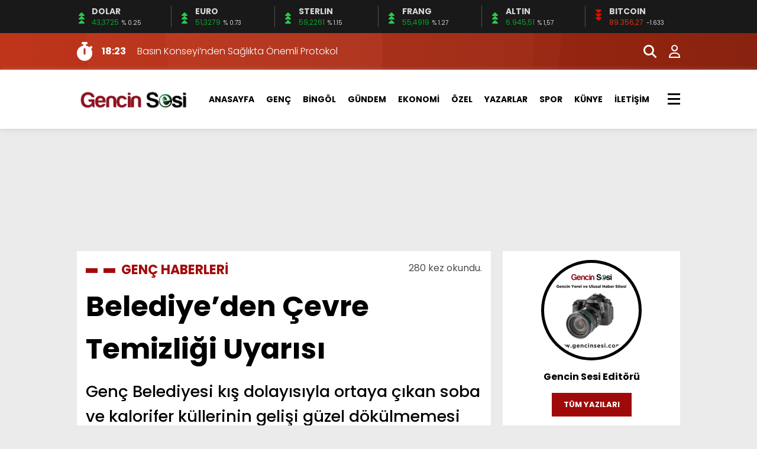

--- FILE ---
content_type: text/html; charset=UTF-8
request_url: https://www.gencinsesi.com/belediyeden-cevre-temizligi-uyarisi/
body_size: 14890
content:
<!doctype html><html lang="tr"><head><meta charset="UTF-8" /><title>Belediye&#039;den Çevre Temizliği Uyarısı - Gencin SesiGencin Sesi</title><meta name="viewport" content="width=device-width, initial-scale=1" /><link rel="shortcut icon" href="https://www.gencinsesi.com/wp-content/uploads/2025/05/GENCIN-SESI-PNG-LOGO.png" /><script src="https://www.gencinsesi.com/wp-content/themes/theHaberV8/js/jquery-3.5.1.min.js"></script><script src="https://www.gencinsesi.com/wp-content/themes/theHaberV8/js/swiper-bundle.min.js"></script><link rel="preconnect" href="https://fonts.googleapis.com"><link rel="preconnect" href="https://fonts.gstatic.com" crossorigin><link href="https://fonts.googleapis.com/css2?family=Heebo:wght@300;500;700&display=swap&family=Inter:wght@300;500;700&display=swap&family=Montserrat:wght@300;500;700&display=swap&family=Noto+Serif:wght@400;700&display=swap&family=Poppins:wght@300;400;500;700&display=swap&family=Titillium+Web:wght@300;600;700&display=swap&family=Ubuntu:ital,wght@0,300;0,500;1,700&display=swap&family=Work+Sans:wght@300;500;700&display=swap" rel="stylesheet"><script async src="https://pagead2.googlesyndication.com/pagead/js/adsbygoogle.js?client=ca-pub-2276128936675277"
crossorigin="anonymous"></script><meta name='robots' content='index, follow, max-image-preview:large, max-snippet:-1, max-video-preview:-1' /><script type="text/javascript" id="google_gtagjs-js-consent-mode-data-layer">
window.dataLayer = window.dataLayer || [];function gtag(){dataLayer.push(arguments);}gtag('consent', 'default', {"ad_personalization":"denied","ad_storage":"denied","ad_user_data":"denied","analytics_storage":"denied","functionality_storage":"denied","security_storage":"denied","personalization_storage":"denied","region":["AT","BE","BG","CH","CY","CZ","DE","DK","EE","ES","FI","FR","GB","GR","HR","HU","IE","IS","IT","LI","LT","LU","LV","MT","NL","NO","PL","PT","RO","SE","SI","SK"],"wait_for_update":500});window._googlesitekitConsentCategoryMap = {"statistics":["analytics_storage"],"marketing":["ad_storage","ad_user_data","ad_personalization"],"functional":["functionality_storage","security_storage"],"preferences":["personalization_storage"]};window._googlesitekitConsents = {"ad_personalization":"denied","ad_storage":"denied","ad_user_data":"denied","analytics_storage":"denied","functionality_storage":"denied","security_storage":"denied","personalization_storage":"denied","region":["AT","BE","BG","CH","CY","CZ","DE","DK","EE","ES","FI","FR","GB","GR","HR","HU","IE","IS","IT","LI","LT","LU","LV","MT","NL","NO","PL","PT","RO","SE","SI","SK"],"wait_for_update":500};
</script><link rel="canonical" href="https://www.gencinsesi.com/belediyeden-cevre-temizligi-uyarisi/" /><meta property="og:locale" content="tr_TR" /><meta property="og:type" content="article" /><meta property="og:title" content="Belediye&#039;den Çevre Temizliği Uyarısı - Gencin Sesi" /><meta property="og:description" content="Genç Belediyesi kış dolayısıyla ortaya çıkan soba ve kalorifer küllerinin gelişi güzel dökülmemesi ve çevrenin kirletilmemesi konusunda vatandaşları uyardı." /><meta property="og:url" content="https://www.gencinsesi.com/belediyeden-cevre-temizligi-uyarisi/" /><meta property="og:site_name" content="Gencin Sesi" /><meta property="article:publisher" content="https://www.facebook.com/gencinsesigazetesi/" /><meta property="article:published_time" content="2014-11-09T13:14:02+00:00" /><meta property="og:image" content="https://www.gencinsesi.com/wp-content/uploads/2018/10/4804d6d4f5.jpg" /><meta property="og:image:width" content="750" /><meta property="og:image:height" content="362" /><meta property="og:image:type" content="image/jpeg" /><meta name="author" content="Gencin Sesi Editörü" /><meta name="twitter:card" content="summary_large_image" /><meta name="twitter:creator" content="@gencinsesi1" /><meta name="twitter:site" content="@gencinsesi1" /><meta name="twitter:label1" content="Yazan:" /><meta name="twitter:data1" content="Gencin Sesi Editörü" /><meta name="twitter:label2" content="Tahmini okuma süresi" /><meta name="twitter:data2" content="1 dakika" /><script type="application/ld+json" class="yoast-schema-graph">{"@context":"https://schema.org","@graph":[{"@type":"Article","@id":"https://www.gencinsesi.com/belediyeden-cevre-temizligi-uyarisi/#article","isPartOf":{"@id":"https://www.gencinsesi.com/belediyeden-cevre-temizligi-uyarisi/"},"author":{"name":"Gencin Sesi Editörü","@id":"https://www.gencinsesi.com/#/schema/person/103fad0b09ad6d99daba2863611e5f06"},"headline":"Belediye&#8217;den Çevre Temizliği Uyarısı","datePublished":"2014-11-09T13:14:02+00:00","mainEntityOfPage":{"@id":"https://www.gencinsesi.com/belediyeden-cevre-temizligi-uyarisi/"},"wordCount":236,"commentCount":0,"publisher":{"@id":"https://www.gencinsesi.com/#organization"},"image":{"@id":"https://www.gencinsesi.com/belediyeden-cevre-temizligi-uyarisi/#primaryimage"},"thumbnailUrl":"https://www.gencinsesi.com/wp-content/uploads/2018/10/4804d6d4f5.jpg","articleSection":["GENÇ HABERLERİ"],"inLanguage":"tr","potentialAction":[{"@type":"CommentAction","name":"Comment","target":["https://www.gencinsesi.com/belediyeden-cevre-temizligi-uyarisi/#respond"]}]},{"@type":"WebPage","@id":"https://www.gencinsesi.com/belediyeden-cevre-temizligi-uyarisi/","url":"https://www.gencinsesi.com/belediyeden-cevre-temizligi-uyarisi/","name":"Belediye'den Çevre Temizliği Uyarısı - Gencin Sesi","isPartOf":{"@id":"https://www.gencinsesi.com/#website"},"primaryImageOfPage":{"@id":"https://www.gencinsesi.com/belediyeden-cevre-temizligi-uyarisi/#primaryimage"},"image":{"@id":"https://www.gencinsesi.com/belediyeden-cevre-temizligi-uyarisi/#primaryimage"},"thumbnailUrl":"https://www.gencinsesi.com/wp-content/uploads/2018/10/4804d6d4f5.jpg","datePublished":"2014-11-09T13:14:02+00:00","breadcrumb":{"@id":"https://www.gencinsesi.com/belediyeden-cevre-temizligi-uyarisi/#breadcrumb"},"inLanguage":"tr","potentialAction":[{"@type":"ReadAction","target":["https://www.gencinsesi.com/belediyeden-cevre-temizligi-uyarisi/"]}]},{"@type":"ImageObject","inLanguage":"tr","@id":"https://www.gencinsesi.com/belediyeden-cevre-temizligi-uyarisi/#primaryimage","url":"https://www.gencinsesi.com/wp-content/uploads/2018/10/4804d6d4f5.jpg","contentUrl":"https://www.gencinsesi.com/wp-content/uploads/2018/10/4804d6d4f5.jpg","width":750,"height":362},{"@type":"BreadcrumbList","@id":"https://www.gencinsesi.com/belediyeden-cevre-temizligi-uyarisi/#breadcrumb","itemListElement":[{"@type":"ListItem","position":1,"name":"Anasayfa","item":"https://www.gencinsesi.com/"},{"@type":"ListItem","position":2,"name":"Belediye&#8217;den Çevre Temizliği Uyarısı"}]},{"@type":"WebSite","@id":"https://www.gencinsesi.com/#website","url":"https://www.gencinsesi.com/","name":"Gencin Sesi","description":"Bingöl Genç Haberleri","publisher":{"@id":"https://www.gencinsesi.com/#organization"},"alternateName":"https://www.gencinsesi.com/","potentialAction":[{"@type":"SearchAction","target":{"@type":"EntryPoint","urlTemplate":"https://www.gencinsesi.com/?s={search_term_string}"},"query-input":{"@type":"PropertyValueSpecification","valueRequired":true,"valueName":"search_term_string"}}],"inLanguage":"tr"},{"@type":"Organization","@id":"https://www.gencinsesi.com/#organization","name":"https://www.gencinsesi.com/","alternateName":"https://www.gencinsesi.com/","url":"https://www.gencinsesi.com/","logo":{"@type":"ImageObject","inLanguage":"tr","@id":"https://www.gencinsesi.com/#/schema/logo/image/","url":"https://www.gencinsesi.com/wp-content/uploads/2025/05/Black-White-and-Red-Modern-Breaking-News-Channel-Logo.jpg","contentUrl":"https://www.gencinsesi.com/wp-content/uploads/2025/05/Black-White-and-Red-Modern-Breaking-News-Channel-Logo.jpg","width":938,"height":938,"caption":"https://www.gencinsesi.com/"},"image":{"@id":"https://www.gencinsesi.com/#/schema/logo/image/"},"sameAs":["https://www.facebook.com/gencinsesigazetesi/","https://x.com/gencinsesi1"]},{"@type":"Person","@id":"https://www.gencinsesi.com/#/schema/person/103fad0b09ad6d99daba2863611e5f06","name":"Gencin Sesi Editörü","image":{"@type":"ImageObject","inLanguage":"tr","@id":"https://www.gencinsesi.com/#/schema/person/image/","url":"https://www.gencinsesi.com/wp-content/uploads/2025/11/reklam-gencin-sesi--150x150.png","contentUrl":"https://www.gencinsesi.com/wp-content/uploads/2025/11/reklam-gencin-sesi--150x150.png","caption":"Gencin Sesi Editörü"},"sameAs":["http://ahmetkide"],"url":"https://www.gencinsesi.com/author/gencinsesiadmin/"}]}</script><link rel='dns-prefetch' href='//www.googletagmanager.com' /><link rel='dns-prefetch' href='//pagead2.googlesyndication.com' /><link rel="alternate" type="application/rss+xml" title="Gencin Sesi &raquo; Belediye&#8217;den Çevre Temizliği Uyarısı yorum akışı" href="https://www.gencinsesi.com/belediyeden-cevre-temizligi-uyarisi/feed/" /><link rel="alternate" title="oEmbed (JSON)" type="application/json+oembed" href="https://www.gencinsesi.com/wp-json/oembed/1.0/embed?url=https%3A%2F%2Fwww.gencinsesi.com%2Fbelediyeden-cevre-temizligi-uyarisi%2F" /><link rel="alternate" title="oEmbed (XML)" type="text/xml+oembed" href="https://www.gencinsesi.com/wp-json/oembed/1.0/embed?url=https%3A%2F%2Fwww.gencinsesi.com%2Fbelediyeden-cevre-temizligi-uyarisi%2F&#038;format=xml" /><style id='wp-img-auto-sizes-contain-inline-css' type='text/css'>img:is([sizes=auto i],[sizes^="auto," i]){contain-intrinsic-size:3000px 1500px}</style><style id='wp-emoji-styles-inline-css' type='text/css'>img.wp-smiley,img.emoji{display:inline !important;border:none !important;box-shadow:none !important;height:1em !important;width:1em !important;margin:0 0.07em !important;vertical-align:-0.1em !important;background:none !important;padding:0 !important}</style><style id='wp-block-library-inline-css' type='text/css'>:root{--wp-block-synced-color:#7a00df;--wp-block-synced-color--rgb:122,0,223;--wp-bound-block-color:var(--wp-block-synced-color);--wp-editor-canvas-background:#ddd;--wp-admin-theme-color:#007cba;--wp-admin-theme-color--rgb:0,124,186;--wp-admin-theme-color-darker-10:#006ba1;--wp-admin-theme-color-darker-10--rgb:0,107,160.5;--wp-admin-theme-color-darker-20:#005a87;--wp-admin-theme-color-darker-20--rgb:0,90,135;--wp-admin-border-width-focus:2px}@media (min-resolution:192dpi){:root{--wp-admin-border-width-focus:1.5px}}.wp-element-button{cursor:pointer}:root .has-very-light-gray-background-color{background-color:#eee}:root .has-very-dark-gray-background-color{background-color:#313131}:root .has-very-light-gray-color{color:#eee}:root .has-very-dark-gray-color{color:#313131}:root .has-vivid-green-cyan-to-vivid-cyan-blue-gradient-background{background:linear-gradient(135deg,#00d084,#0693e3)}:root .has-purple-crush-gradient-background{background:linear-gradient(135deg,#34e2e4,#4721fb 50%,#ab1dfe)}:root .has-hazy-dawn-gradient-background{background:linear-gradient(135deg,#faaca8,#dad0ec)}:root .has-subdued-olive-gradient-background{background:linear-gradient(135deg,#fafae1,#67a671)}:root .has-atomic-cream-gradient-background{background:linear-gradient(135deg,#fdd79a,#004a59)}:root .has-nightshade-gradient-background{background:linear-gradient(135deg,#330968,#31cdcf)}:root .has-midnight-gradient-background{background:linear-gradient(135deg,#020381,#2874fc)}:root{--wp--preset--font-size--normal:16px;--wp--preset--font-size--huge:42px}.has-regular-font-size{font-size:1em}.has-larger-font-size{font-size:2.625em}.has-normal-font-size{font-size:var(--wp--preset--font-size--normal)}.has-huge-font-size{font-size:var(--wp--preset--font-size--huge)}.has-text-align-center{text-align:center}.has-text-align-left{text-align:left}.has-text-align-right{text-align:right}.has-fit-text{white-space:nowrap!important}#end-resizable-editor-section{display:none}.aligncenter{clear:both}.items-justified-left{justify-content:flex-start}.items-justified-center{justify-content:center}.items-justified-right{justify-content:flex-end}.items-justified-space-between{justify-content:space-between}.screen-reader-text{border:0;clip-path:inset(50%);height:1px;margin:-1px;overflow:hidden;padding:0;position:absolute;width:1px;word-wrap:normal!important}.screen-reader-text:focus{background-color:#ddd;clip-path:none;color:#444;display:block;font-size:1em;height:auto;left:5px;line-height:normal;padding:15px 23px 14px;text-decoration:none;top:5px;width:auto;z-index:100000}html:where(.has-border-color){border-style:solid}html:where([style*=border-top-color]){border-top-style:solid}html:where([style*=border-right-color]){border-right-style:solid}html:where([style*=border-bottom-color]){border-bottom-style:solid}html:where([style*=border-left-color]){border-left-style:solid}html:where([style*=border-width]){border-style:solid}html:where([style*=border-top-width]){border-top-style:solid}html:where([style*=border-right-width]){border-right-style:solid}html:where([style*=border-bottom-width]){border-bottom-style:solid}html:where([style*=border-left-width]){border-left-style:solid}html:where(img[class*=wp-image-]){height:auto;max-width:100%}:where(figure){margin:0 0 1em}html:where(.is-position-sticky){--wp-admin--admin-bar--position-offset:var(--wp-admin--admin-bar--height,0px)}@media screen and (max-width:600px){html:where(.is-position-sticky){--wp-admin--admin-bar--position-offset:0px}}</style><style id='global-styles-inline-css' type='text/css'>:root{--wp--preset--aspect-ratio--square:1;--wp--preset--aspect-ratio--4-3:4/3;--wp--preset--aspect-ratio--3-4:3/4;--wp--preset--aspect-ratio--3-2:3/2;--wp--preset--aspect-ratio--2-3:2/3;--wp--preset--aspect-ratio--16-9:16/9;--wp--preset--aspect-ratio--9-16:9/16;--wp--preset--color--black:#000000;--wp--preset--color--cyan-bluish-gray:#abb8c3;--wp--preset--color--white:#ffffff;--wp--preset--color--pale-pink:#f78da7;--wp--preset--color--vivid-red:#cf2e2e;--wp--preset--color--luminous-vivid-orange:#ff6900;--wp--preset--color--luminous-vivid-amber:#fcb900;--wp--preset--color--light-green-cyan:#7bdcb5;--wp--preset--color--vivid-green-cyan:#00d084;--wp--preset--color--pale-cyan-blue:#8ed1fc;--wp--preset--color--vivid-cyan-blue:#0693e3;--wp--preset--color--vivid-purple:#9b51e0;--wp--preset--gradient--vivid-cyan-blue-to-vivid-purple:linear-gradient(135deg,rgb(6,147,227) 0%,rgb(155,81,224) 100%);--wp--preset--gradient--light-green-cyan-to-vivid-green-cyan:linear-gradient(135deg,rgb(122,220,180) 0%,rgb(0,208,130) 100%);--wp--preset--gradient--luminous-vivid-amber-to-luminous-vivid-orange:linear-gradient(135deg,rgb(252,185,0) 0%,rgb(255,105,0) 100%);--wp--preset--gradient--luminous-vivid-orange-to-vivid-red:linear-gradient(135deg,rgb(255,105,0) 0%,rgb(207,46,46) 100%);--wp--preset--gradient--very-light-gray-to-cyan-bluish-gray:linear-gradient(135deg,rgb(238,238,238) 0%,rgb(169,184,195) 100%);--wp--preset--gradient--cool-to-warm-spectrum:linear-gradient(135deg,rgb(74,234,220) 0%,rgb(151,120,209) 20%,rgb(207,42,186) 40%,rgb(238,44,130) 60%,rgb(251,105,98) 80%,rgb(254,248,76) 100%);--wp--preset--gradient--blush-light-purple:linear-gradient(135deg,rgb(255,206,236) 0%,rgb(152,150,240) 100%);--wp--preset--gradient--blush-bordeaux:linear-gradient(135deg,rgb(254,205,165) 0%,rgb(254,45,45) 50%,rgb(107,0,62) 100%);--wp--preset--gradient--luminous-dusk:linear-gradient(135deg,rgb(255,203,112) 0%,rgb(199,81,192) 50%,rgb(65,88,208) 100%);--wp--preset--gradient--pale-ocean:linear-gradient(135deg,rgb(255,245,203) 0%,rgb(182,227,212) 50%,rgb(51,167,181) 100%);--wp--preset--gradient--electric-grass:linear-gradient(135deg,rgb(202,248,128) 0%,rgb(113,206,126) 100%);--wp--preset--gradient--midnight:linear-gradient(135deg,rgb(2,3,129) 0%,rgb(40,116,252) 100%);--wp--preset--font-size--small:13px;--wp--preset--font-size--medium:20px;--wp--preset--font-size--large:36px;--wp--preset--font-size--x-large:42px;--wp--preset--spacing--20:0.44rem;--wp--preset--spacing--30:0.67rem;--wp--preset--spacing--40:1rem;--wp--preset--spacing--50:1.5rem;--wp--preset--spacing--60:2.25rem;--wp--preset--spacing--70:3.38rem;--wp--preset--spacing--80:5.06rem;--wp--preset--shadow--natural:6px 6px 9px rgba(0,0,0,0.2);--wp--preset--shadow--deep:12px 12px 50px rgba(0,0,0,0.4);--wp--preset--shadow--sharp:6px 6px 0px rgba(0,0,0,0.2);--wp--preset--shadow--outlined:6px 6px 0px -3px rgb(255,255,255),6px 6px rgb(0,0,0);--wp--preset--shadow--crisp:6px 6px 0px rgb(0,0,0)}:where(.is-layout-flex){gap:0.5em}:where(.is-layout-grid){gap:0.5em}body .is-layout-flex{display:flex}.is-layout-flex{flex-wrap:wrap;align-items:center}.is-layout-flex >:is(*,div){margin:0}body .is-layout-grid{display:grid}.is-layout-grid >:is(*,div){margin:0}:where(.wp-block-columns.is-layout-flex){gap:2em}:where(.wp-block-columns.is-layout-grid){gap:2em}:where(.wp-block-post-template.is-layout-flex){gap:1.25em}:where(.wp-block-post-template.is-layout-grid){gap:1.25em}.has-black-color{color:var(--wp--preset--color--black) !important}.has-cyan-bluish-gray-color{color:var(--wp--preset--color--cyan-bluish-gray) !important}.has-white-color{color:var(--wp--preset--color--white) !important}.has-pale-pink-color{color:var(--wp--preset--color--pale-pink) !important}.has-vivid-red-color{color:var(--wp--preset--color--vivid-red) !important}.has-luminous-vivid-orange-color{color:var(--wp--preset--color--luminous-vivid-orange) !important}.has-luminous-vivid-amber-color{color:var(--wp--preset--color--luminous-vivid-amber) !important}.has-light-green-cyan-color{color:var(--wp--preset--color--light-green-cyan) !important}.has-vivid-green-cyan-color{color:var(--wp--preset--color--vivid-green-cyan) !important}.has-pale-cyan-blue-color{color:var(--wp--preset--color--pale-cyan-blue) !important}.has-vivid-cyan-blue-color{color:var(--wp--preset--color--vivid-cyan-blue) !important}.has-vivid-purple-color{color:var(--wp--preset--color--vivid-purple) !important}.has-black-background-color{background-color:var(--wp--preset--color--black) !important}.has-cyan-bluish-gray-background-color{background-color:var(--wp--preset--color--cyan-bluish-gray) !important}.has-white-background-color{background-color:var(--wp--preset--color--white) !important}.has-pale-pink-background-color{background-color:var(--wp--preset--color--pale-pink) !important}.has-vivid-red-background-color{background-color:var(--wp--preset--color--vivid-red) !important}.has-luminous-vivid-orange-background-color{background-color:var(--wp--preset--color--luminous-vivid-orange) !important}.has-luminous-vivid-amber-background-color{background-color:var(--wp--preset--color--luminous-vivid-amber) !important}.has-light-green-cyan-background-color{background-color:var(--wp--preset--color--light-green-cyan) !important}.has-vivid-green-cyan-background-color{background-color:var(--wp--preset--color--vivid-green-cyan) !important}.has-pale-cyan-blue-background-color{background-color:var(--wp--preset--color--pale-cyan-blue) !important}.has-vivid-cyan-blue-background-color{background-color:var(--wp--preset--color--vivid-cyan-blue) !important}.has-vivid-purple-background-color{background-color:var(--wp--preset--color--vivid-purple) !important}.has-black-border-color{border-color:var(--wp--preset--color--black) !important}.has-cyan-bluish-gray-border-color{border-color:var(--wp--preset--color--cyan-bluish-gray) !important}.has-white-border-color{border-color:var(--wp--preset--color--white) !important}.has-pale-pink-border-color{border-color:var(--wp--preset--color--pale-pink) !important}.has-vivid-red-border-color{border-color:var(--wp--preset--color--vivid-red) !important}.has-luminous-vivid-orange-border-color{border-color:var(--wp--preset--color--luminous-vivid-orange) !important}.has-luminous-vivid-amber-border-color{border-color:var(--wp--preset--color--luminous-vivid-amber) !important}.has-light-green-cyan-border-color{border-color:var(--wp--preset--color--light-green-cyan) !important}.has-vivid-green-cyan-border-color{border-color:var(--wp--preset--color--vivid-green-cyan) !important}.has-pale-cyan-blue-border-color{border-color:var(--wp--preset--color--pale-cyan-blue) !important}.has-vivid-cyan-blue-border-color{border-color:var(--wp--preset--color--vivid-cyan-blue) !important}.has-vivid-purple-border-color{border-color:var(--wp--preset--color--vivid-purple) !important}.has-vivid-cyan-blue-to-vivid-purple-gradient-background{background:var(--wp--preset--gradient--vivid-cyan-blue-to-vivid-purple) !important}.has-light-green-cyan-to-vivid-green-cyan-gradient-background{background:var(--wp--preset--gradient--light-green-cyan-to-vivid-green-cyan) !important}.has-luminous-vivid-amber-to-luminous-vivid-orange-gradient-background{background:var(--wp--preset--gradient--luminous-vivid-amber-to-luminous-vivid-orange) !important}.has-luminous-vivid-orange-to-vivid-red-gradient-background{background:var(--wp--preset--gradient--luminous-vivid-orange-to-vivid-red) !important}.has-very-light-gray-to-cyan-bluish-gray-gradient-background{background:var(--wp--preset--gradient--very-light-gray-to-cyan-bluish-gray) !important}.has-cool-to-warm-spectrum-gradient-background{background:var(--wp--preset--gradient--cool-to-warm-spectrum) !important}.has-blush-light-purple-gradient-background{background:var(--wp--preset--gradient--blush-light-purple) !important}.has-blush-bordeaux-gradient-background{background:var(--wp--preset--gradient--blush-bordeaux) !important}.has-luminous-dusk-gradient-background{background:var(--wp--preset--gradient--luminous-dusk) !important}.has-pale-ocean-gradient-background{background:var(--wp--preset--gradient--pale-ocean) !important}.has-electric-grass-gradient-background{background:var(--wp--preset--gradient--electric-grass) !important}.has-midnight-gradient-background{background:var(--wp--preset--gradient--midnight) !important}.has-small-font-size{font-size:var(--wp--preset--font-size--small) !important}.has-medium-font-size{font-size:var(--wp--preset--font-size--medium) !important}.has-large-font-size{font-size:var(--wp--preset--font-size--large) !important}.has-x-large-font-size{font-size:var(--wp--preset--font-size--x-large) !important}</style><style id='classic-theme-styles-inline-css' type='text/css'>.wp-block-button__link{color:#fff;background-color:#32373c;border-radius:9999px;box-shadow:none;text-decoration:none;padding:calc(.667em + 2px) calc(1.333em + 2px);font-size:1.125em}.wp-block-file__button{background:#32373c;color:#fff;text-decoration:none}</style><link rel='stylesheet' id='ppress-frontend-css' href='https://www.gencinsesi.com/wp-content/plugins/wp-user-avatar/assets/css/frontend.min.css?ver=4.16.8' type='text/css' media='all' /><link rel='stylesheet' id='ppress-flatpickr-css' href='https://www.gencinsesi.com/wp-content/plugins/wp-user-avatar/assets/flatpickr/flatpickr.min.css?ver=4.16.8' type='text/css' media='all' /><link rel='stylesheet' id='ppress-select2-css' href='https://www.gencinsesi.com/wp-content/plugins/wp-user-avatar/assets/select2/select2.min.css?ver=6.9' type='text/css' media='all' /><link rel='stylesheet' id='style-css' href='https://www.gencinsesi.com/wp-content/themes/theHaberV8/style.css?ver=1.0' type='text/css' media='all' /><link rel='stylesheet' id='style1-css' href='https://www.gencinsesi.com/wp-content/themes/theHaberV8/css/webfonts.min.css?ver=1.0' type='text/css' media='all' /><link rel='stylesheet' id='style2-css' href='https://www.gencinsesi.com/wp-content/themes/theHaberV8/css/modul.css?ver=1.0' type='text/css' media='all' /><link rel='stylesheet' id='style3-css' href='https://www.gencinsesi.com/wp-content/themes/theHaberV8/css/swiper-bundle.min.css?ver=1.0' type='text/css' media='all' /><script type="text/javascript" src="https://www.gencinsesi.com/wp-includes/js/jquery/jquery.min.js?ver=3.7.1" id="jquery-core-js"></script><script type="text/javascript" src="https://www.gencinsesi.com/wp-includes/js/jquery/jquery-migrate.min.js?ver=3.4.1" id="jquery-migrate-js"></script><script type="text/javascript" src="https://www.gencinsesi.com/wp-content/plugins/wp-user-avatar/assets/flatpickr/flatpickr.min.js?ver=4.16.8" id="ppress-flatpickr-js"></script><script type="text/javascript" src="https://www.gencinsesi.com/wp-content/plugins/wp-user-avatar/assets/select2/select2.min.js?ver=4.16.8" id="ppress-select2-js"></script><script type="text/javascript" src="https://www.googletagmanager.com/gtag/js?id=GT-PJ5KRNF6" id="google_gtagjs-js" async></script><script type="text/javascript" id="google_gtagjs-js-after">
window.dataLayer = window.dataLayer || [];function gtag(){dataLayer.push(arguments);}gtag("set","linker",{"domains":["www.gencinsesi.com"]});gtag("js", new Date());gtag("set", "developer_id.dZTNiMT", true);gtag("config", "GT-PJ5KRNF6");window._googlesitekit = window._googlesitekit || {}; window._googlesitekit.throttledEvents = []; window._googlesitekit.gtagEvent = (name, data) => { var key = JSON.stringify( { name, data } ); if ( !! window._googlesitekit.throttledEvents[ key ] ) { return; } window._googlesitekit.throttledEvents[ key ] = true; setTimeout( () => { delete window._googlesitekit.throttledEvents[ key ]; }, 5 ); gtag( "event", name, { ...data, event_source: "site-kit" } ); };//# sourceURL=google_gtagjs-js-after

</script><link rel="https://api.w.org/" href="https://www.gencinsesi.com/wp-json/" /><link rel="alternate" title="JSON" type="application/json" href="https://www.gencinsesi.com/wp-json/wp/v2/posts/44714" /><link rel="EditURI" type="application/rsd+xml" title="RSD" href="https://www.gencinsesi.com/xmlrpc.php?rsd" /><meta name="generator" content="WordPress 6.9" /><link rel='shortlink' href='https://www.gencinsesi.com/?p=44714' /><meta name="generator" content="Site Kit by Google 1.170.0" /><style>:root{--body:#ebebeb;--beyaz:#ffffff;--siyah:#000000;--kirmizi:#a30b0b;--gri:#ededed;--beyazBG:#ffffff;--siyahBG:#000000;--kirmiziBG:#a00909;--griBG:#ededed}body{font-family:'Poppins',sans-serif}</style><meta name="google-adsense-platform-account" content="ca-host-pub-2644536267352236"><meta name="google-adsense-platform-domain" content="sitekit.withgoogle.com"><script type="text/javascript" async="async" src="https://pagead2.googlesyndication.com/pagead/js/adsbygoogle.js?client=ca-pub-2276128936675277&amp;host=ca-host-pub-2644536267352236" crossorigin="anonymous"></script><link rel="icon" href="https://www.gencinsesi.com/wp-content/uploads/2025/06/cropped-ec7d6f28-0b74-4a79-924d-fada3be30b50-32x32.jpg" sizes="32x32" /><link rel="icon" href="https://www.gencinsesi.com/wp-content/uploads/2025/06/cropped-ec7d6f28-0b74-4a79-924d-fada3be30b50-192x192.jpg" sizes="192x192" /><link rel="apple-touch-icon" href="https://www.gencinsesi.com/wp-content/uploads/2025/06/cropped-ec7d6f28-0b74-4a79-924d-fada3be30b50-180x180.jpg" /><meta name="msapplication-TileImage" content="https://www.gencinsesi.com/wp-content/uploads/2025/06/cropped-ec7d6f28-0b74-4a79-924d-fada3be30b50-270x270.jpg" /><script>var varsayilanSehir = "bingol";</script></head><body class="wp-singular post-template-default single single-post postid-44714 single-format-standard wp-custom-logo wp-theme-theHaberV8"><div class="reklamCerceve"><div id="sagdasabit"><script async src="https://pagead2.googlesyndication.com/pagead/js/adsbygoogle.js?client=ca-pub-2276128936675277"
crossorigin="anonymous"></script><ins class="adsbygoogle" style="display:inline-block;width:120px;height:600px" data-ad-client="ca-pub-2276128936675277" data-ad-slot="9829955846"></ins><script>(adsbygoogle = window.adsbygoogle || []).push({});</script></div><div id="soldasabit"><script async src="https://pagead2.googlesyndication.com/pagead/js/adsbygoogle.js?client=ca-pub-2276128936675277"
crossorigin="anonymous"></script><ins class="adsbygoogle" style="display:inline-block;width:120px;height:600px" data-ad-client="ca-pub-2276128936675277" data-ad-slot="9829955846"></ins><script>(adsbygoogle = window.adsbygoogle || []).push({});</script></div></div><div class="anaFinans" style="display: block;"><div class="ortala"><div class="finic"><i class="fas fa-caret-up"></i><i class="fas fa-caret-up"></i><i class="fas fa-caret-up"></i><strong>DOLAR</strong><font class="up"><td class="text-center">43,3725</td></font><font><td class="text-center">% 0.25</td></font></div><div class="finic"><i class="fas fa-caret-up"></i><i class="fas fa-caret-up"></i><i class="fas fa-caret-up"></i><strong>EURO</strong><font class="up"><td class="text-center">51,3279</td></font><font><td class="text-center">% 0.73</td></font></div><div class="finic" id="strl"><i class="fas fa-caret-up"></i><i class="fas fa-caret-up"></i><i class="fas fa-caret-up"></i><strong>STERLIN</strong><font class="up"><td class="text-center">59,2261</td></font><font><td class="text-center">% 1.15</td></font></div><div class="finic" id="frng"><i class="fas fa-caret-up"></i><i class="fas fa-caret-up"></i><i class="fas fa-caret-up"></i><strong>FRANG</strong><font class="up"><td class="text-center">55,4919</td></font><font><td class="text-center">% 1.27</td></font></div><div class="finic"><i class="fas fa-caret-up"></i><i class="fas fa-caret-up"></i><i class="fas fa-caret-up"></i><strong>ALTIN</strong><font class="up"><td class="text-center">6.945,51</td></font><font><td class="text-center">% 1,57</td></font></div><div class="finic"><i class="fas fa-caret-down"></i><i class="fas fa-caret-down"></i><i class="fas fa-caret-down"></i><strong>BITCOIN</strong><font class="down"><td class="text-center">89.356,27</td></font><font><td class="text-center">-1.633</td></font></div></div></div><div class="temizle"></div><section><div class="sonDakikaBG"><div class="ortala"><i class="fa-solid fa-stopwatch fa-shake"></i><div class="swiper sonDakika"><div class="swiper-wrapper"><div class="swiper-slide"><a href="https://www.gencinsesi.com/basin-konseyinden-saglikta-onemli-protokol/" title="Basın Konseyi’nden Sağlıkta Önemli Protokol"><time>18:23</time><span>Basın Konseyi’nden Sağlıkta Önemli Protokol</span></a></div><div class="swiper-slide"><a href="https://www.gencinsesi.com/bingolun-cografi-hazineleri-yerelden-ulusala-tasiniyor/" title="Bingöl’ün Coğrafi Hazineleri Yerelden Ulusala Taşınıyor"><time>11:11</time><span>Bingöl’ün Coğrafi Hazineleri Yerelden Ulusala Taşınıyor</span></a></div><div class="swiper-slide"><a href="https://www.gencinsesi.com/gencte-egitimin-basina-muhammet-erdemoglu-gecti/" title="Genç’te Eğitimin başına Muhammet Erdemoğlu geçti"><time>11:51</time><span>Genç’te Eğitimin başına Muhammet Erdemoğlu geçti</span></a></div><div class="swiper-slide"><a href="https://www.gencinsesi.com/bingol-valisi-usta-veda-toplantisinda-2025-asayis-verilerini-acikladi/" title="Bingöl Valisi Usta, Veda Toplantısında 2025 Asayiş Verilerini Açıkladı"><time>16:52</time><span>Bingöl Valisi Usta, Veda Toplantısında 2025 Asayiş Verilerini Açıkladı</span></a></div><div class="swiper-slide"><a href="https://www.gencinsesi.com/92-isletmeye-107-milyon-tl-odeme-yapildi/" title="92 İŞLETMEYE 107 MİLYON TL ÖDEME YAPILDI"><time>13:48</time><span>92 İŞLETMEYE 107 MİLYON TL ÖDEME YAPILDI</span></a></div><div class="swiper-slide"><a href="https://www.gencinsesi.com/vali-ustadan-basina-anlamli-ziyaret/" title="Vali Usta’dan Basına Anlamlı Ziyaret"><time>17:56</time><span>Vali Usta’dan Basına Anlamlı Ziyaret</span></a></div><div class="swiper-slide"><a href="https://www.gencinsesi.com/murat-nehrinde-kum-ocaklari-tartismasi-baska-canlar-gitmesin/" title="Murat Nehri’nde Kum Ocakları Tartışması: “Başka Canlar Gitmesin”"><time>10:11</time><span>Murat Nehri’nde Kum Ocakları Tartışması: “Başka Canlar Gitmesin”</span></a></div><div class="swiper-slide"><a href="https://www.gencinsesi.com/bingol-basin-konseyinden-gazeteciler-gunu-programi/" title="Bingöl Basın Konseyi&#8217;nden Gazeteciler Günü Programı"><time>17:26</time><span>Bingöl Basın Konseyi&#8217;nden Gazeteciler Günü Programı</span></a></div><div class="swiper-slide"><a href="https://www.gencinsesi.com/vali-usta-depreme-dayanikli-hastane-turkiyede-bir-ilk/" title="Vali Usta: Depreme Dayanıklı Hastane Türkiye’de Bir İlk!"><time>13:47</time><span>Vali Usta: Depreme Dayanıklı Hastane Türkiye’de Bir İlk!</span></a></div><div class="swiper-slide"><a href="https://www.gencinsesi.com/iha-bolge-muduru-kilic-ve-bingol-temsilcisi-biliciden-vali-ustaya-ziyaret/" title="İHA Bölge Müdürü Kılıç ve Bingöl Temsilcisi Bilici’den Vali Usta’ya Ziyaret"><time>13:30</time><span>İHA Bölge Müdürü Kılıç ve Bingöl Temsilcisi Bilici’den Vali Usta’ya Ziyaret</span></a></div></div></div><div class="yan"><a href="#aramaAlani" title="Arama Yap"><i class="fa-solid fa-magnifying-glass"></i></a><a href="/uye-paneli" title="Üye Paneli"><i class="fa-regular fa-user"></i></a></div></div></div></section><div class="temizle"></div><header><div class="ortala"><div class="logo"><a href="https://www.gencinsesi.com" title="Belediye&#039;den Çevre Temizliği Uyarısı - Gencin SesiGencin Sesi"><img src="https://www.gencinsesi.com/wp-content/uploads/2025/05/Adsiz-1.png" title="Belediye&#039;den Çevre Temizliği Uyarısı - Gencin SesiGencin Sesi" width="230" height="60"/></a></div><div class="menu"><div class="menu-header-menu-container"><ul><li id="menu-item-6641004876" class="menu-item menu-item-type-custom menu-item-object-custom menu-item-home menu-item-6641004876"><a href="https://www.gencinsesi.com">ANASAYFA</a></li><li id="menu-item-52666" class="menu-item menu-item-type-taxonomy menu-item-object-category current-post-ancestor current-menu-parent current-post-parent menu-item-52666"><a href="https://www.gencinsesi.com/category/genc-haberleri/">GENÇ</a></li><li id="menu-item-52667" class="menu-item menu-item-type-taxonomy menu-item-object-category menu-item-52667"><a href="https://www.gencinsesi.com/category/bingol-haberleri/">BİNGÖL</a></li><li id="menu-item-6641019260" class="menu-item menu-item-type-taxonomy menu-item-object-category menu-item-6641019260"><a href="https://www.gencinsesi.com/category/gundem/">GÜNDEM</a></li><li id="menu-item-6641019262" class="menu-item menu-item-type-taxonomy menu-item-object-category menu-item-6641019262"><a href="https://www.gencinsesi.com/category/ekonomi/">EKONOMİ</a></li><li id="menu-item-52669" class="menu-item menu-item-type-taxonomy menu-item-object-category menu-item-52669"><a href="https://www.gencinsesi.com/category/bingol-genc-ozel-haberler/">ÖZEL</a></li><li id="menu-item-6641019259" class="menu-item menu-item-type-post_type menu-item-object-page menu-item-6641019259"><a href="https://www.gencinsesi.com/yazarlar/">YAZARLAR</a></li><li id="menu-item-6641019261" class="menu-item menu-item-type-taxonomy menu-item-object-category menu-item-6641019261"><a href="https://www.gencinsesi.com/category/spor/">SPOR</a></li><li id="menu-item-52776" class="menu-item menu-item-type-post_type menu-item-object-page menu-item-52776"><a href="https://www.gencinsesi.com/kunye/">KÜNYE</a></li><li id="menu-item-6641019258" class="menu-item menu-item-type-post_type menu-item-object-page menu-item-6641019258"><a href="https://www.gencinsesi.com/iletisim/">İLETİŞİM</a></li></ul></div></div><div class="menuEk"><div class="araclar-menu"><input id="araclar__toggle" type="checkbox" aria-labelledby="araclar-menu" /><label class="araclar__btn" for="araclar__toggle"><span></span></label><ul class="araclar__box"><div class="mscroll"><div class="mscrollicerik"><div class="menu-mobil-container"><li id="menu-item-6641019273" class="menu-item menu-item-type-taxonomy menu-item-object-category menu-item-6641019273"><a href="https://www.gencinsesi.com/category/dunya/">DÜNYA</a></li><li id="menu-item-6641019274" class="menu-item menu-item-type-taxonomy menu-item-object-category menu-item-6641019274"><a href="https://www.gencinsesi.com/category/egitim/">EĞİTİM</a></li><li id="menu-item-6641019275" class="menu-item menu-item-type-taxonomy menu-item-object-category menu-item-6641019275"><a href="https://www.gencinsesi.com/category/ekonomi/">EKONOMİ</a></li><li id="menu-item-6641019276" class="menu-item menu-item-type-taxonomy menu-item-object-category menu-item-6641019276"><a href="https://www.gencinsesi.com/category/gundem/">GÜNDEM</a></li><li id="menu-item-6641019277" class="menu-item menu-item-type-taxonomy menu-item-object-category menu-item-6641019277"><a href="https://www.gencinsesi.com/category/bingol-genc-ozel-haberler/">ÖZEL HABER</a></li><li id="menu-item-6641019278" class="menu-item menu-item-type-taxonomy menu-item-object-category menu-item-6641019278"><a href="https://www.gencinsesi.com/category/siyaset/">SİYASET</a></li><li id="menu-item-6641019279" class="menu-item menu-item-type-taxonomy menu-item-object-category menu-item-6641019279"><a href="https://www.gencinsesi.com/category/spor/">SPOR</a></li><li id="menu-item-6641019280" class="menu-item menu-item-type-taxonomy menu-item-object-category menu-item-6641019280"><a href="https://www.gencinsesi.com/category/yerel-haberler/">YEREL HABERLER</a></li><li id="menu-item-6641019281" class="menu-item menu-item-type-post_type menu-item-object-page menu-item-6641019281"><a href="https://www.gencinsesi.com/yol-durumu/">TRAFİK DURUMU</a></li><li id="menu-item-6641019282" class="menu-item menu-item-type-post_type menu-item-object-page menu-item-6641019282"><a href="https://www.gencinsesi.com/hava-durumu/">HAVA DURUMU</a></li><li id="menu-item-6641019283" class="menu-item menu-item-type-post_type menu-item-object-page menu-item-6641019283"><a href="https://www.gencinsesi.com/canli-tv/">CANLI TV</a></li><li id="menu-item-6641019284" class="menu-item menu-item-type-post_type menu-item-object-page menu-item-6641019284"><a href="https://www.gencinsesi.com/canli-sonuclar/">CANLI SONUÇLAR</a></li><li id="menu-item-6641019286" class="menu-item menu-item-type-post_type menu-item-object-page menu-item-6641019286"><a href="https://www.gencinsesi.com/kunye/">KÜNYE</a></li><li id="menu-item-6641019285" class="menu-item menu-item-type-post_type menu-item-object-page menu-item-6641019285"><a href="https://www.gencinsesi.com/iletisim/">İLETİŞİM</a></li></div><div class="temizle"></div><div class="muye"><a href="/giris-yap" title=""><i class="fa-solid fa-right-to-bracket"></i><span>GİRİŞ YAP</span></a><a href="/kayit-ol" title=""><i class="fa-regular fa-face-smile"></i><span>ÜYE OL</span></a></div><div class="temizle"></div><div class="msosyal"><a href="https://www.facebook.com/gencinsesigazetesi/" rel="nofollow" target="_blank" title="facebook"><i class="fab fa-facebook-f"></i></a><a href="https://x.com/gencinsesi1" rel="nofollow" target="_blank" title="twitter"><i class="fab fa-twitter"></i></a><a href="https://www.instagram.com/gencinsesigazetesi/" rel="nofollow" target="_blank" title="instagram"><i class="fab fa-instagram"></i></a><a href="https://www.youtube.com/@gencinsesitv" rel="nofollow" target="_blank" title="youtube"><i class="fab fa-youtube"></i></a><a target="_blank" href="/feed" title="Feed"><i class="fa-solid fa-rss"></i></a></div><div class="temizle"></div><div class="mcopy"><p>www.gencinsesi.com
Haber Sitesi, Bingöl Basın Konseyi üyesidir.
Sitede yayımlanan haber, yazı, fotoğraf ve tüm görsel içeriklerin telif hakları Gencin Sesi’ne aittir.Bu içerikler, kaynak gösterilse dahi Gencin Sesi’nin yazılı izni olmadan kopyalanamaz, yayınlanamaz, çoğaltılamaz ve herhangi bir mecrada kullanılamaz.</p></div></div></div></ul></div></div></div></header><div class="temizle"></div><script type="text/javascript">jQuery(document).ready(function($) {$(".like").click(function() {var id = $(this).data('id');begeni('konu','begen',id);return false;});$(".unlike").click(function() {var id = $(this).data('id');begeni('konu','begenme',id);return false;});$(".favekle").click(function() {var id = $(this).data('id');thewpfavhaber(id,0);return false;});$(".favcikar").click(function() {var id = $(this).data('id');thewpfavhaber(id,1);return false;});});var islemyoloptions = '/wp-content/themes/theHaberV8/thewp/uyelik/options.php';function thewpbegenhaber(post_id, tur){$.get(islemyoloptions + '?islem=thewpbegenhaber&post_id=' + post_id, function(donen){if(donen == 0)
alert("Bu özelliği kullanabilmek için kayıt olmalısınız!");else if(donen == 1)
if(tur == 0){alert("Başarıyla eklenmiştir!");$("#begenhaber").html('<a href="javscript:void(0);" onclick="thewpbegenhaber(\'' + post_id + '\', \'1\')" title="ÇIKAR">BEĞENİ ÇIKAR</a>');}else if(tur == 1){alert("Başarıyla çıkarılmıştır!");$("#begenhaber").html('<a href="javscript:void(0);" onclick="thewpbegenhaber(\'' + post_id + '\', \'0\')" title="EKLE">BEĞENİ EKLE</a>');}else
console.log(donen);});}function thewpfavhaber(post_id, tur){$.get(islemyoloptions + '?islem=thewpfavhaber&post_id=' + post_id, function(donen){if(donen == 0)
alert("Bu özelliği kullanabilmek için kayıt olmalısınız!");else if(donen == 1)
if(tur == 0){alert("Başarıyla eklenmiştir!");$("#favhaber").html('<a class="favcikar" href="#" data-id="'+ $postid +'" title="Favorilerimden Çıkar"><i class="fas fa-bookmark"></i></a>');}else if(tur == 1){alert("Başarıyla çıkarılmıştır!");$("#favhaber").html('<a href="#" class="favekle" data-id="'+ post_id +'" title="Favorilerime Ekle"><i class="fas fa-bookmark"></i></a>');}else
console.log(donen);});}var islemyolu = '/wp-content/themes/theHaberV8/thewp/uyelik/begen.php';function begeni(tur, olay, id){$.get(islemyolu + '?tur=' + tur + '&olay=' + olay + '&id=' + id, function(donen){if(donen == 0){alert('Daha önce oy vermişsiniz!');}else if(donen == 1){if(tur == 'yorum'){if(olay == 'begen')
$('#yorum_begen_' + id).html($('#yorum_begen_' + id).html() * 1 + 1);else if(olay == 'begenme')
$('#yorum_begenme_' + id).html($('#yorum_begenme_' + id).html() * 1 + 1);}else if(tur == 'konu'){if(olay == 'begen')
$('#konu_begen_' + id).html($('#konu_begen_' + id).html() * 1 + 1);else if(olay == 'begenme')
$('#konu_begenme_' + id).html($('#konu_begenme_' + id).html() * 1 + 1);}}else if(donen == 99){alert('DB okuma hatası !');}else{alert(donen);}});}</script><section class="top40"><div class="ortala"><div class="yatayReklam"><script async src="https://pagead2.googlesyndication.com/pagead/js/adsbygoogle.js?client=ca-pub-2276128936675277"
crossorigin="anonymous"></script><ins class="adsbygoogle" style="display:inline-block;width:1140px;height:140px" data-ad-client="ca-pub-2276128936675277" data-ad-slot="3037415192"></ins><script>(adsbygoogle = window.adsbygoogle || []).push({});</script></div></div></section><div class="temizle"></div><section class="top40"><div class="ortala"><div class="haberDetay"><div style="height: 100%; margin-top: 0px;" class="siteSag"><div class="konuYazari"><figure><img data-del="avatar" src='https://www.gencinsesi.com/wp-content/uploads/2025/11/reklam-gencin-sesi--150x150.png' class='avatar pp-user-avatar avatar-150 photo ' height='150' width='150'/></figure><strong>Gencin Sesi Editörü</strong><a class="digeryazi" target="_blank" href="https://www.gencinsesi.com/author/gencinsesiadmin/" title="">TÜM YAZILARI</a></div><div class="sagReklam"><script async src="https://pagead2.googlesyndication.com/pagead/js/adsbygoogle.js?client=ca-pub-2276128936675277"
crossorigin="anonymous"></script><ins class="adsbygoogle" style="display:inline-block;width:300px;height:250px" data-ad-client="ca-pub-2276128936675277" data-ad-slot="1532168932"></ins><script>(adsbygoogle = window.adsbygoogle || []).push({});</script></div><div class="temizle"></div><div class="sagSondk"><h3>MANŞET HABERLERİ</h3><ul><li><a href="https://www.gencinsesi.com/basin-konseyinden-saglikta-onemli-protokol/" title="Basın Konseyi’nden Sağlıkta Önemli Protokol"><strong>Basın Konseyi’nden Sağlıkta Önemli Protokol</strong><span>01</span></a></li><li><a href="https://www.gencinsesi.com/bingolun-cografi-hazineleri-yerelden-ulusala-tasiniyor/" title="Bingöl’ün Coğrafi Hazineleri Yerelden Ulusala Taşınıyor"><strong>Bingöl’ün Coğrafi Hazineleri Yerelden Ulusala Taşınıyor</strong><span>02</span></a></li><li><a href="https://www.gencinsesi.com/gencte-egitimin-basina-muhammet-erdemoglu-gecti/" title="Genç’te Eğitimin başına Muhammet Erdemoğlu geçti"><strong>Genç’te Eğitimin başına Muhammet Erdemoğlu geçti</strong><span>03</span></a></li><li><a href="https://www.gencinsesi.com/bingol-valisi-usta-veda-toplantisinda-2025-asayis-verilerini-acikladi/" title="Bingöl Valisi Usta, Veda Toplantısında 2025 Asayiş Verilerini Açıkladı"><strong>Bingöl Valisi Usta, Veda Toplantısında 2025 Asayiş Verilerini Açıkladı</strong><span>04</span></a></li><li><a href="https://www.gencinsesi.com/92-isletmeye-107-milyon-tl-odeme-yapildi/" title="92 İŞLETMEYE 107 MİLYON TL ÖDEME YAPILDI"><strong>92 İŞLETMEYE 107 MİLYON TL ÖDEME YAPILDI</strong><span>05</span></a></li></ul></div><div class="temizle"></div><div class="sagReklam sag2r"><script async src="https://pagead2.googlesyndication.com/pagead/js/adsbygoogle.js?client=ca-pub-2276128936675277"
crossorigin="anonymous"></script><ins class="adsbygoogle" style="display:inline-block;width:300px;height:250px" data-ad-client="ca-pub-2276128936675277" data-ad-slot="1532168932"></ins><script>(adsbygoogle = window.adsbygoogle || []).push({});</script></div><div class="temizle"></div><div class="sagKurular"><ul><li><a href="/canli-borsa" title="Canlı Borsa"><div><i class="fa-solid fa-chart-line"></i><strong>Canlı Borsa</strong></div></a></li><li><a href="/nobetci-eczaneler" title="Nöbetçi Eczaneler"><div><i class="fa-solid fa-prescription-bottle-medical"></i><strong>Nöbetçi Eczaneler</strong></div></a></li><li><a href="/hava-durumu" title="Hava Durumu"><div><i class="fa-solid fa-temperature-half"></i><strong>Hava Durumu</strong></div></a></li><li><a href="/namaz-vakitleri" title="Namaz Vakitleri"><div><i class="fa-solid fa-mosque"></i><strong>Namaz Vakitleri</strong></div></a></li><li><a href="/yol-durumu" title="Yol Durumu"><div><i class="fa-solid fa-traffic-light"></i><strong>Yol Durumu</strong></div></a></li><li><a href="/canli-sonuclar" title="Canlı Sonuçlar"><div><i class="fa-solid fa-stopwatch-20"></i><strong>Canlı Sonuçlar</strong></div></a></li></ul></div></div><div class="siteSol"><div class="bilgi"><ul id="breadcrumbs" class="breadcrumbs"><li><a href="https://www.gencinsesi.com">ANASAYFA</a></li><li><a href="https://www.gencinsesi.com/category/genc-haberleri/" rel="category tag">GENÇ HABERLERİ</a></li><strong>Belediye&#8217;den Çevre Temizliği Uyarısı</strong><p>280 kez okundu.</p></ul><h1>Belediye&#8217;den Çevre Temizliği Uyarısı</h1><h2><p>Genç Belediyesi kış dolayısıyla ortaya çıkan soba ve kalorifer küllerinin gelişi güzel dökülmemesi ve çevrenin kirletilmemesi konusunda vatandaşları uyardı.</p></h2><div class="tarih"><strong>Yayınlanma Tarihi : <time>09 Kasım 2014 - 15:14</time></strong></div></div><div class="temizle"></div><article><figure><img src="https://www.gencinsesi.com/wp-content/uploads/2018/10/4804d6d4f5.jpg" width="790" height="420" alt="Belediye&#8217;den Çevre Temizliği Uyarısı"></figure><div class="temizle"></div><div class="social-share"><label class="toggle" for="toggle"><input type="checkbox" id="toggle" /><div class="btn"><strong>Sosyal Medya</strong><i class="fas fa-share-alt"></i><i class="fas fa-times"></i><div class="social"><a href="http://www.facebook.com/share.php?u=https://www.gencinsesi.com/belediyeden-cevre-temizligi-uyarisi/" title="Facebook Paylaş"><i class="fab fa-facebook-f"></i></a><a href="http://twitter.com/intent/tweet?text=Belediye&#8217;den Çevre Temizliği Uyarısı&url=https://www.gencinsesi.com/belediyeden-cevre-temizligi-uyarisi/" title="Twitter Paylaş"><i class="fab fa-twitter"></i></a><a href="http://pinterest.com/pin/create/button/?url=https://www.gencinsesi.com/belediyeden-cevre-temizligi-uyarisi/&media=https://www.gencinsesi.com/wp-content/uploads/2018/10/4804d6d4f5.jpg&description=Belediye&#8217;den Çevre Temizliği Uyarısı" title="Pinterest Paylaş"><i class="fab fa-pinterest-p"></i></a><a href="http://www.linkedin.com/shareArticle?mini=true&url=https://www.gencinsesi.com/belediyeden-cevre-temizligi-uyarisi/" title="Linkedin Paylaş"><i class="fab fa-linkedin-in"></i></a><a href="https://wa.me/?text=https://www.gencinsesi.com/belediyeden-cevre-temizligi-uyarisi/" data-action="share/whatsapp/share" title="WhatsApp Paylaş"><i class="fab fa-whatsapp"></i></a><a href="https://www.gencinsesi.com/belediyeden-cevre-temizligi-uyarisi/#respond" title="Yorum Yap"><i class="far fa-comment-dots"></i></a></div></div></label></div><div class="sosyalMedya"><a class="favekle" href="#" data-id="44714" title="Favorilerime Ekle"><i class="fas fa-bookmark"></i></a><a href="javascript: void(0);" onclick="begeni('konu','begen','44714')" class="like" title="Beğendim"><span id="konu_begen_44714">0</span><i class="fa fa-thumbs-up"></i></a><a href="javascript: void(0);" onclick="begeni('konu','begenme','44714')" class="unlike" title="Beğenmedim"><span id="konu_begenme_44714">0</span><i class="fa fa-thumbs-down"></i></a></div><div class="temizle"></div><div class="konuiciReklam"><script async src="https://pagead2.googlesyndication.com/pagead/js/adsbygoogle.js?client=ca-pub-2276128936675277"
crossorigin="anonymous"></script><ins class="adsbygoogle" style="display:inline-block;width:300px;height:250px" data-ad-client="ca-pub-2276128936675277" data-ad-slot="1532168932"></ins><script>(adsbygoogle = window.adsbygoogle || []).push({});</script></div><p class="MsoNormal"><span style="font-size:16px;"><span style="font-family: arial,helvetica,sans-serif;">Kış mevsiminin başlamasıyla birlikte soba ve kalorifer k&uuml;llerinin rastgele d&ouml;k&uuml;lmesinin &ccedil;evre kirliliğine yol a&ccedil;acağını belirten belediye yetkilileri, vatandaşların bu konuda daha dikkatli olması gerektiğini s&ouml;yledi. Ciddi bir temizlik kampanyası başlattıklarını belirten belediye yetkilileri: &ldquo;Kış sezonu başlaması nedeniyle kaloriferlerden &ccedil;ıkan k&uuml;l ve c&uuml;rufların a&ccedil;ıkta ve rastgele etraflara &ccedil;irkin bir g&ouml;r&uuml;nt&uuml; oluşturmaması hususunda il&ccedil;emizde t&uuml;m kaloriferli dairelerin il&ccedil;emizin temizliği a&ccedil;ısından k&uuml;l ve c&uuml;ruflarını her hafta Pazartesi g&uuml;n&uuml; akşam saatlerine doğru k&uuml;llerini i&ccedil;erde muhafaza edip torbalar i&ccedil;erisinde zabıta amirlerimizce belirlenen &ccedil;&ouml;p toplama yerlerine her binanın kendi &ccedil;&ouml;p alanına bırakmalarını &ouml;nemle istirham ediyoruz. Salı g&uuml;n&uuml;de belediye &ccedil;&ouml;p toplama aracımızla bu &ccedil;&ouml;pler bırakıldıkları yerlerden alınacaktır. Bu uygulamaya uymayanlar hakkında da gerekli cezai işlem uygulanacak. Gen&ccedil; halkından istirhamımız, hep birlikte el ele verip temiz ve yaşanabilir bir &ccedil;evre oluşturma gayretinde olalım&rdquo; ifadelerini kullandı</span></span></p><p class="MsoNormal">&nbsp;</p><p class="MsoNormal">&nbsp;</p><p><span style="font-size:16px;"><span style="font-family: arial,helvetica,sans-serif;"><br /></span></span></p><div class="temizle"></div><div class="temizle"></div><div class="etiketler"></div></article><div class="temizle"></div><section class="top40"><div class="yatayReklam"><script async src="https://pagead2.googlesyndication.com/pagead/js/adsbygoogle.js?client=ca-pub-2276128936675277"
crossorigin="anonymous"></script><ins class="adsbygoogle" style="display:inline-block;width:820px;height:100px" data-ad-client="ca-pub-2276128936675277" data-ad-slot="6369562645"></ins><script>(adsbygoogle = window.adsbygoogle || []).push({});</script></div></section><div class="temizle"></div><div class="ilginiziCekebilir"><strong>İLGİNİZİ ÇEKEBİLİR</strong><ul><li><a href="https://www.gencinsesi.com/gencte-egitimin-basina-muhammet-erdemoglu-gecti/" title="Genç’te Eğitimin başına Muhammet Erdemoğlu geçti">Genç’te Eğitimin başına Muhammet Erdemoğlu geçti</a></li><li><a href="https://www.gencinsesi.com/murat-nehrinde-kum-ocaklari-tartismasi-baska-canlar-gitmesin/" title="Murat Nehri’nde Kum Ocakları Tartışması: “Başka Canlar Gitmesin”">Murat Nehri’nde Kum Ocakları Tartışması: “Başka Canlar Gitmesin”</a></li><li><a href="https://www.gencinsesi.com/gonluacik-son-yolculuguna-ugurlandi/" title="Gönlüaçık, son yolculuğuna uğurlandı">Gönlüaçık, son yolculuğuna uğurlandı</a></li><li><a href="https://www.gencinsesi.com/esnafi-gormezden-gelen-her-adimin-karsisindayiz/" title="“Esnafı görmezden gelen her adımın karşısındayız”">“Esnafı görmezden gelen her adımın karşısındayız”</a></li><li><a href="https://www.gencinsesi.com/gencte-halk-sagligi-egitimi-yogun-ilgi-gordu/" title="Genç’te Halk Sağlığı Eğitimi Yoğun İlgi Gördü">Genç’te Halk Sağlığı Eğitimi Yoğun İlgi Gördü</a></li></ul></div><div class="temizle"></div><div class="yorumAlani"><div class="anaBaslik"><h2>YORUM YAP</h2><div data-control="yorum"></div></div><div id="respond"><div class="yorumYap"><strong><span class="cancel-comment-reply"><small><a rel="nofollow" id="cancel-comment-reply-link" href="/belediyeden-cevre-temizligi-uyarisi/#respond" style="display:none;">Cevabı iptal etmek için tıklayın.</a></small></span></strong><form action="https://www.gencinsesi.com/wp-comments-post.php" method="post" id="commentform" class="comment"><script type="text/javascript">(function() {document.write('<div class="inputlar"><input type="text" name="author" id="author" value="" placeholder="Adınız Soyadınız"/>');document.write('<input type="text" name="email" id="email" value="" placeholder="E-Posta Adresiniz"></div>');})();</script><script type="text/javascript">(function() {document.write('<div class="textarea"><textarea name="comment" class="comment" placeholder="Yorumunuzu Bu Alana Yazınız" tabindex="3"></textarea></div>');
})();</script><input type='hidden' name='comment_post_ID' value='44714' id='comment_post_ID' /><input type='hidden' name='comment_parent' id='comment_parent' value='0' /><p style="display: none;"><input type="hidden" id="akismet_comment_nonce" name="akismet_comment_nonce" value="12d0608280" /></p><p style="display: none !important;" class="akismet-fields-container" data-prefix="ak_"><label>&#916;<textarea name="ak_hp_textarea" cols="45" rows="8" maxlength="100"></textarea></label><input type="hidden" id="ak_js_1" name="ak_js" value="93"/><script>document.getElementById( "ak_js_1" ).setAttribute( "value", ( new Date() ).getTime() );</script></p><div class="temizle"></div><button name="submit" type="submit" id="submit" value="">Yorum Yap</button></form></div><div class="temizle"></div><div class="yapilanYorumlar"></div></div></div></div></div></div></section><div class="temizle"></div><button id="yukariCik"></button><footer><div id="bultenAlani"><div class="ortala"><img src="https://www.gencinsesi.com/wp-content/uploads/2025/05/Adsiz-1-1.png" title="Belediye&#039;den Çevre Temizliği Uyarısı - Gencin SesiGencin Sesi" width="161" height="42"/><p>Günün önemli haberlerinden anında bilgi sahibi olmak istiyorsanız eğer haber bültenine üye olun.</p><div class="eBultenAbone"><input placeholder="E-Posta Adresiniz" type="text" class="eBultenin" aria-labelledby="eBultenAbone"><button type="button" onclick="bultenGonder()" aria-label="Gönder"><i class="fa-regular fa-paper-plane"></i></button><p></p></div></div></div><div class="temizle"></div><div class="ortala"><div class="sosyalMedya"><a href="https://www.facebook.com/gencinsesigazetesi/" rel="nofollow" target="_blank" title="facebook"><i class="fab fa-facebook-f"></i></a><a href="https://x.com/gencinsesi1" rel="nofollow" target="_blank" title="twitter"><i class="fab fa-twitter"></i></a><a href="https://www.instagram.com/gencinsesigazetesi/" rel="nofollow" target="_blank" title="instagram"><i class="fab fa-instagram"></i></a><a href="https://www.youtube.com/@gencinsesitv" rel="nofollow" target="_blank" title="youtube"><i class="fab fa-youtube"></i></a><a target="_blank" href="/feed" title="Feed"><i class="fa-solid fa-rss"></i></a></div><div style="display: block;"><div class="nav"><strong>KATEGORİLER</strong><div class="menu-footer-haber-kategorileri-container"><ul><li id="menu-item-6641004856" class="menu-item menu-item-type-taxonomy menu-item-object-category current-post-ancestor current-menu-parent current-post-parent menu-item-6641004856"><a href="https://www.gencinsesi.com/category/genc-haberleri/">GENÇ HABERLERİ</a></li><li id="menu-item-6641004857" class="menu-item menu-item-type-taxonomy menu-item-object-category menu-item-6641004857"><a href="https://www.gencinsesi.com/category/bingol-haberleri/">BİNGÖL HABERLERİ</a></li><li id="menu-item-6641004858" class="menu-item menu-item-type-taxonomy menu-item-object-category menu-item-6641004858"><a href="https://www.gencinsesi.com/category/kose-yazilari/">KÖŞE YAZILARI</a></li><li id="menu-item-6641004859" class="menu-item menu-item-type-taxonomy menu-item-object-category menu-item-6641004859"><a href="https://www.gencinsesi.com/category/gundem/">GÜNDEM</a></li><li id="menu-item-6641004860" class="menu-item menu-item-type-taxonomy menu-item-object-category menu-item-6641004860"><a href="https://www.gencinsesi.com/category/bingol-genc-ozel-haberler/">ÖZEL HABER</a></li><li id="menu-item-6641004861" class="menu-item menu-item-type-taxonomy menu-item-object-category menu-item-6641004861"><a href="https://www.gencinsesi.com/category/ekonomi/">EKONOMİ</a></li><li id="menu-item-6641004862" class="menu-item menu-item-type-taxonomy menu-item-object-category menu-item-6641004862"><a href="https://www.gencinsesi.com/category/yerel-haberler/">YEREL HABERLER</a></li><li id="menu-item-6641019257" class="menu-item menu-item-type-post_type menu-item-object-page menu-item-6641019257"><a href="https://www.gencinsesi.com/canli-borsa/">CANLI BORSA</a></li></ul></div></div><div class="nav"><strong>SAYFALAR</strong><div class="menu-fmenu1-container"><ul><li id="menu-item-6641019264" class="menu-item menu-item-type-post_type menu-item-object-page menu-item-6641019264"><a href="https://www.gencinsesi.com/burclar/">BURÇLAR</a></li><li id="menu-item-6641019265" class="menu-item menu-item-type-post_type menu-item-object-page menu-item-6641019265"><a href="https://www.gencinsesi.com/canli-tv/">CANLI TV</a></li><li id="menu-item-6641019266" class="menu-item menu-item-type-post_type menu-item-object-page menu-item-6641019266"><a href="https://www.gencinsesi.com/fikstur/">FİKSTÜR</a></li><li id="menu-item-6641019267" class="menu-item menu-item-type-post_type menu-item-object-page menu-item-6641019267"><a href="https://www.gencinsesi.com/hava-durumu/">HAVA DURUMU</a></li><li id="menu-item-6641019268" class="menu-item menu-item-type-post_type menu-item-object-page menu-item-6641019268"><a href="https://www.gencinsesi.com/nobetci-eczaneler/">NÖBETÇİ ECZANELER</a></li><li id="menu-item-6641019269" class="menu-item menu-item-type-post_type menu-item-object-page menu-item-6641019269"><a href="https://www.gencinsesi.com/yol-durumu/">TRAFİK DURUMU</a></li><li id="menu-item-6641019271" class="menu-item menu-item-type-post_type menu-item-object-page menu-item-6641019271"><a href="https://www.gencinsesi.com/yerel-haberler/">YEREL HABERLER</a></li><li id="menu-item-6641019272" class="menu-item menu-item-type-post_type menu-item-object-page menu-item-6641019272"><a href="https://www.gencinsesi.com/gazeteler/">GAZETELER</a></li></ul></div></div></div><div class="temizle"></div><div class="copyright"><p>www.gencinsesi.com
Haber Sitesi, Bingöl Basın Konseyi üyesidir.
Sitede yayımlanan haber, yazı, fotoğraf ve tüm görsel içeriklerin telif hakları Gencin Sesi’ne aittir.Bu içerikler, kaynak gösterilse dahi Gencin Sesi’nin yazılı izni olmadan kopyalanamaz, yayınlanamaz, çoğaltılamaz ve herhangi bir mecrada kullanılamaz.</p><div class="store"></div></div></div></footer><div id="aramaAlani"><form role="search" id="searchform" action="https://www.gencinsesi.com/" method="get"><input type="text" value="" placeholder="haber ara..." name="s" id="s"><button type="submit" class="s"><i class="fas fa-search"></i></button></form></div><script type="speculationrules">{"prefetch":[{"source":"document","where":{"and":[{"href_matches":"/*"},{"not":{"href_matches":["/wp-*.php","/wp-admin/*","/wp-content/uploads/*","/wp-content/*","/wp-content/plugins/*","/wp-content/themes/theHaberV8/*","/*\\?(.+)"]}},{"not":{"selector_matches":"a[rel~=\"nofollow\"]"}},{"not":{"selector_matches":".no-prefetch, .no-prefetch a"}}]},"eagerness":"conservative"}]}</script><script type="text/javascript" id="ppress-frontend-script-js-extra">
var pp_ajax_form = {"ajaxurl":"https://www.gencinsesi.com/wp-admin/admin-ajax.php","confirm_delete":"Emin misiniz?","deleting_text":"Siliniyor...","deleting_error":"Bir hata olu\u015ftu. L\u00fctfen tekrar deneyin.","nonce":"fffa034b59","disable_ajax_form":"false","is_checkout":"0","is_checkout_tax_enabled":"0","is_checkout_autoscroll_enabled":"true"};//# sourceURL=ppress-frontend-script-js-extra

</script><script type="text/javascript" src="https://www.gencinsesi.com/wp-content/plugins/wp-user-avatar/assets/js/frontend.min.js?ver=4.16.8" id="ppress-frontend-script-js"></script><script type="text/javascript" src="https://www.gencinsesi.com/wp-content/themes/theHaberV8/js/tema.js?ver=1" id="script-js"></script><script type="text/javascript" src="https://www.gencinsesi.com/wp-content/themes/theHaberV8/js/cerez.js?ver=1" id="script1-js"></script><script type="text/javascript" src="https://www.gencinsesi.com/wp-content/plugins/google-site-kit/dist/assets/js/googlesitekit-consent-mode-bc2e26cfa69fcd4a8261.js" id="googlesitekit-consent-mode-js"></script><script type="text/javascript" id="wp-consent-api-js-extra">
var consent_api = {"consent_type":"","waitfor_consent_hook":"","cookie_expiration":"30","cookie_prefix":"wp_consent","services":[]};//# sourceURL=wp-consent-api-js-extra

</script><script type="text/javascript" src="https://www.gencinsesi.com/wp-content/plugins/wp-consent-api/assets/js/wp-consent-api.min.js?ver=2.0.0" id="wp-consent-api-js"></script><script defer type="text/javascript" src="https://www.gencinsesi.com/wp-content/plugins/akismet/_inc/akismet-frontend.js?ver=1762996468" id="akismet-frontend-js"></script><script id="wp-emoji-settings" type="application/json">{"baseUrl":"https://s.w.org/images/core/emoji/17.0.2/72x72/","ext":".png","svgUrl":"https://s.w.org/images/core/emoji/17.0.2/svg/","svgExt":".svg","source":{"concatemoji":"https://www.gencinsesi.com/wp-includes/js/wp-emoji-release.min.js?ver=6.9"}}</script><script type="module">

const a=JSON.parse(document.getElementById("wp-emoji-settings").textContent),o=(window._wpemojiSettings=a,"wpEmojiSettingsSupports"),s=["flag","emoji"];function i(e){try{var t={supportTests:e,timestamp:(new Date).valueOf()};sessionStorage.setItem(o,JSON.stringify(t))}catch(e){}}function c(e,t,n){e.clearRect(0,0,e.canvas.width,e.canvas.height),e.fillText(t,0,0);t=new Uint32Array(e.getImageData(0,0,e.canvas.width,e.canvas.height).data);e.clearRect(0,0,e.canvas.width,e.canvas.height),e.fillText(n,0,0);const a=new Uint32Array(e.getImageData(0,0,e.canvas.width,e.canvas.height).data);return t.every((e,t)=>e===a[t])}function p(e,t){e.clearRect(0,0,e.canvas.width,e.canvas.height),e.fillText(t,0,0);var n=e.getImageData(16,16,1,1);for(let e=0;e<n.data.length;e++)if(0!==n.data[e])return!1;return!0}function u(e,t,n,a){switch(t){case"flag":return n(e,"\ud83c\udff3\ufe0f\u200d\u26a7\ufe0f","\ud83c\udff3\ufe0f\u200b\u26a7\ufe0f")?!1:!n(e,"\ud83c\udde8\ud83c\uddf6","\ud83c\udde8\u200b\ud83c\uddf6")&&!n(e,"\ud83c\udff4\udb40\udc67\udb40\udc62\udb40\udc65\udb40\udc6e\udb40\udc67\udb40\udc7f","\ud83c\udff4\u200b\udb40\udc67\u200b\udb40\udc62\u200b\udb40\udc65\u200b\udb40\udc6e\u200b\udb40\udc67\u200b\udb40\udc7f");case"emoji":return!a(e,"\ud83e\u1fac8")}return!1}function f(e,t,n,a){let r;const o=(r="undefined"!=typeof WorkerGlobalScope&&self instanceof WorkerGlobalScope?new OffscreenCanvas(300,150):document.createElement("canvas")).getContext("2d",{willReadFrequently:!0}),s=(o.textBaseline="top",o.font="600 32px Arial",{});return e.forEach(e=>{s[e]=t(o,e,n,a)}),s}function r(e){var t=document.createElement("script");t.src=e,t.defer=!0,document.head.appendChild(t)}a.supports={everything:!0,everythingExceptFlag:!0},new Promise(t=>{let n=function(){try{var e=JSON.parse(sessionStorage.getItem(o));if("object"==typeof e&&"number"==typeof e.timestamp&&(new Date).valueOf()<e.timestamp+604800&&"object"==typeof e.supportTests)return e.supportTests}catch(e){}return null}();if(!n){if("undefined"!=typeof Worker&&"undefined"!=typeof OffscreenCanvas&&"undefined"!=typeof URL&&URL.createObjectURL&&"undefined"!=typeof Blob)try{var e="postMessage("+f.toString()+"("+[JSON.stringify(s),u.toString(),c.toString(),p.toString()].join(",")+"));",a=new Blob([e],{type:"text/javascript"});const r=new Worker(URL.createObjectURL(a),{name:"wpTestEmojiSupports"});return void(r.onmessage=e=>{i(n=e.data),r.terminate(),t(n)})}catch(e){}i(n=f(s,u,c,p))}t(n)}).then(e=>{for(const n in e)a.supports[n]=e[n],a.supports.everything=a.supports.everything&&a.supports[n],"flag"!==n&&(a.supports.everythingExceptFlag=a.supports.everythingExceptFlag&&a.supports[n]);var t;a.supports.everythingExceptFlag=a.supports.everythingExceptFlag&&!a.supports.flag,a.supports.everything||((t=a.source||{}).concatemoji?r(t.concatemoji):t.wpemoji&&t.twemoji&&(r(t.twemoji),r(t.wpemoji)))});//# sourceURL=https://www.gencinsesi.com/wp-includes/js/wp-emoji-loader.min.js

</script><script src='https://www.gencinsesi.com/wp-content/themes/theHaberV8/js/cerez.js'></script><script type="application/ld+json">{"@context":"http://schema.org","@type":"WebSite","url":"https://www.gencinsesi.com","potentialAction":{"@type":"SearchAction","target":"https://www.gencinsesi.com/?s={search_term_string}","query-input":"required name=search_term_string"}}</script></body></html>

--- FILE ---
content_type: text/html; charset=utf-8
request_url: https://www.google.com/recaptcha/api2/aframe
body_size: 265
content:
<!DOCTYPE HTML><html><head><meta http-equiv="content-type" content="text/html; charset=UTF-8"></head><body><script nonce="UpJEYpGkqXYYDwssdWS02w">/** Anti-fraud and anti-abuse applications only. See google.com/recaptcha */ try{var clients={'sodar':'https://pagead2.googlesyndication.com/pagead/sodar?'};window.addEventListener("message",function(a){try{if(a.source===window.parent){var b=JSON.parse(a.data);var c=clients[b['id']];if(c){var d=document.createElement('img');d.src=c+b['params']+'&rc='+(localStorage.getItem("rc::a")?sessionStorage.getItem("rc::b"):"");window.document.body.appendChild(d);sessionStorage.setItem("rc::e",parseInt(sessionStorage.getItem("rc::e")||0)+1);localStorage.setItem("rc::h",'1769276926215');}}}catch(b){}});window.parent.postMessage("_grecaptcha_ready", "*");}catch(b){}</script></body></html>